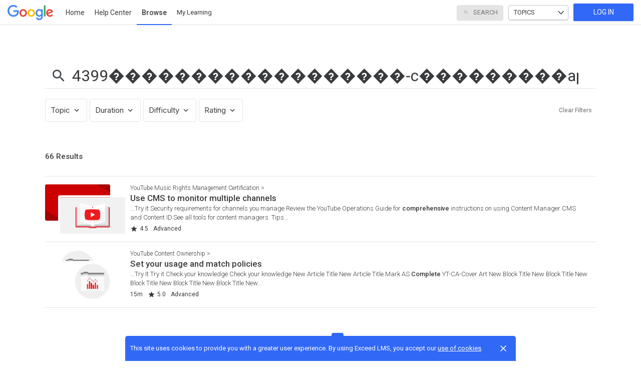

--- FILE ---
content_type: application/javascript
request_url: https://skillshop.exceedlms.com/vite/assets/packs/react_unified_search.js-DwciSqE5.js
body_size: 3236
content:
import{R as b,j as n,r as P}from"../jsx-runtime-DNGZQ4GM.js";import{r as _}from"../hmr-CONV7p6X.js";import{af as T,ag as U,T as v,ah as W,z as O,Q as H,ai as A,aj as I,i as z,Z as B,A as K}from"../intellumAiCta-D4o5K4U3.js";import{b as j,d as M}from"../find-BjUKSeOk.js";import"../toNumber-DNNHRHnX.js";import"../index-CLM_5g_X.js";import{H as V,I as q}from"../intellumAiChat-DiXtEC_X.js";import"../index-ClYKNXIe.js";import"../index-5scRru-l.js";import{d as J}from"../debounce-dBfdQ0Aw.js";import"../_commonjsHelpers-BosuxZz1.js";import"../index-DRH4qILr.js";import"../index-C75_h0qM.js";import"../index-C48doegM.js";const C=s=>{const{offsetLeft:e,scrollLeft:t,scrollWidth:o}=s,{width:l}=s.getBoundingClientRect();return{offsetLeft:e,offsetRight:e+l,scrollLeft:t,scrollRight:t+l,scrollWidth:o,width:l}},Q=s=>{const e=new URLSearchParams(s.history.location.search),t={};return e.forEach((o,l)=>{var a;const i=(a=l.match(/(.+)\[]/))==null?void 0:a[1];if(!i)return;const r=t[i]||[],d=Number(o);t[i]=[...r,Number.isNaN(d)?o:d]}),t},N=s=>s.reduce((e,t)=>[...e,t,...N(t.options)],[]),y=({parent_id:s},e)=>e.flatMap(t=>t.value===s?[t,...y(t,e)]:[],[]),G=(s,e)=>s.length?N(e).filter(({value:t})=>s.includes(t)):[],X=(s,e)=>{if(!s.length)return[];const t=N(e),o=s.reduce((l,i)=>[...l,...y(i,t)],[]);return[...new Set(o.map(({value:l})=>l))]},Z="filterOption-module-element-Kmw3R",Y="filterOption-module-isSelectable-yocRv",ee="filterOption-module-isSelected-WojgU",te="filterOption-module-folder-nvkG7",se="filterOption-module-name-2N1ez",x={element:Z,isSelectable:Y,isSelected:ee,folder:te,name:se},ne=({isSelectable:s,isSelected:e,name:t,onChange:o,value:l})=>s?n.jsx(T,{className:j(x.element,x.isSelectable,{[x.isSelected]:e}),id:`filter-option-${l}`,label:t,onChange:o,value:e}):n.jsxs("div",{className:x.element,children:[n.jsx(U,{className:x.folder,sx:{height:16,width:16}}),n.jsx(v,{className:x.name,element:"span",children:t})]}),oe=b.memo(ne),le="filterOptions-module-header-dKmp4",ie="filterOptions-module-bodyContainer-btu81",re="filterOptions-module-body-vkyfs",ae="filterOptions-module-isLoading-JgEWr",w={header:le,bodyContainer:ie,body:re,isLoading:ae},E=({isLoading:s,level:e=0,options:t,param:o,onSelectionUpdate:l,selection:i,selectionAncestors:r,shouldAllItemsBeSelectable:d})=>t.map(({options:a,text:f,value:m})=>{const h=!!a.length,S=i.includes(m);return n.jsx("li",{className:j(s&&w.isLoading),children:n.jsx(V,{bodyAriaLabel:f,bodyClassName:w.body,hasToggle:h,header:n.jsx(oe,{isSelectable:!h||d,isSelected:S,name:f,onChange:p=>l({isSelected:p,key:o,value:m}),value:m}),headerClassName:w.header,headerPrepend:n.jsx("div",{style:{width:`${20*e}px`}}),id:m,initialExpandedIds:r,toggleButtonSize:"xsmall",children:h&&n.jsx("ul",{className:w.bodyContainer,children:n.jsx(E,{level:e+1,onSelectionUpdate:l,options:a,param:o,selection:i,selectionAncestors:r,shouldAllItemsBeSelectable:d})})})},m)}),ce=b.memo(E),de="filter-module-container-KrXfN",he="filter-module-element-ojJKE",fe="filter-module-filter-jUzoj",me="filter-module-isActive-QtVlJ",ue="filter-module-name-TaqOK",pe="filter-module-loaderContainer--lJPp",ge="filter-module-loader-xEVdd",L={container:de,element:he,filter:fe,isActive:me,name:ue,loaderContainer:pe,loader:ge},Se=({dropdownPosition:s,isLoading:e,name:t,onDropdownToggle:o,onSelectionUpdate:l,options:i,param:r,selection:d,shouldAllItemsBeSelectable:a})=>{const f=G(d,i),m=X(f,i),h=f.length,S=!!h,p=(u,R)=>n.jsx(v,{className:L.name,element:"span",modifier:R?"bold":"",variant:"s01",children:u}),g=S?n.jsxs(n.Fragment,{children:[p(f[0].text,!0),h>1&&p(` (+${h-1})`)]}):p(t);return n.jsx("div",{className:L.container,children:n.jsx(W,{className:j(L.element,L.filter,{[L.isActive]:S}),component:n.jsx(H,{icon:n.jsx(A,{}),iconPosition:"right",iconSize:18,variant:"outlined",children:g}),horizontalPosition:s,onIsOpenChange:o,overlay:e&&n.jsx("div",{className:L.loaderContainer,children:n.jsx(O,{className:L.loader})}),shouldCloseOnTab:!1,children:n.jsx(ce,{isLoading:e,onSelectionUpdate:l,options:i,param:r,selection:d,selectionAncestors:m,shouldAllItemsBeSelectable:a})})})},Ce=b.memo(Se),Le="filters-module-element-TV42U",xe="filters-module-scrollerContainer-cI-CK",je="filters-module-scroller-S-Hox",Re="filters-module-handleContainer-8i3-e",we="filters-module-hasLeftHandle-7TkI9",He="filters-module-isLeft-ardPW",be="filters-module-hasRightHandle-4dTCl",Ne="filters-module-isRight-686-0",ve="filters-module-handle-EP1-q",Oe="filters-module-clear-WnlIt",ye="filters-module-loader-Ls0zj",c={element:Le,scrollerContainer:xe,scroller:je,handleContainer:Re,hasLeftHandle:we,isLeft:He,hasRightHandle:be,isRight:Ne,handle:ve,clear:Oe,loader:ye},Ee=({dropdownPosition:s,filters:e,hasLeftHandle:t,hasRightHandle:o,isLoading:l,isLoadingContent:i,onClearButtonClick:r,onDropdownToggle:d,onHandleClick:a,onScroll:f,onScrollerUpdate:m,onSelectionUpdate:h,selection:S})=>{if(l)return n.jsx(O,{className:c.loader});if(!e.length)return;const p=P.useCallback(g=>{new ResizeObserver(R=>m(R[0].target)).observe(g)},[]);return n.jsxs("div",{className:c.element,children:[n.jsxs("div",{className:j(c.scrollerContainer,{[c.hasLeftHandle]:t,[c.hasRightHandle]:o}),children:[n.jsx("div",{className:c.scroller,onScroll:f,ref:p,children:e.map(({query_param:g,...u})=>n.jsx(Ce,{dropdownPosition:s,isLoading:i,name:u.display_name,onDropdownToggle:d,onSelectionUpdate:h,options:u.options,param:g,selection:S[g]||[],shouldAllItemsBeSelectable:u.should_all_items_be_selectable},u.id))}),n.jsx("div",{className:j(c.handleContainer,c.isLeft),children:n.jsx(H,{className:c.handle,icon:n.jsx(q,{}),onClick:()=>a("left"),variant:"ghost"})}),n.jsx("div",{className:j(c.handleContainer,c.isRight),children:n.jsx(H,{className:c.handle,icon:n.jsx(I,{}),onClick:()=>a("right"),variant:"ghost"})})]}),n.jsx(H,{className:c.clear,isDisabled:!Object.values(S).some(({length:g})=>g),onClick:r,size:"xsmall",text:z.t("clear-filters"),variant:"text"})]})},De=b.memo(Ee),ke=M({getInitialState(){return{dropdown:null,dropdownPosition:"left",filter:null,hasLeftHandle:!1,hasRightHandle:!1,isLoadingContent:!1,selection:Q(this.props),scroller:null}},componentDidMount(){this.updateUrl=J(this.updateUrl,1e3),window.addEventListener("filterContent.loaded",this.handleLoad)},componentWillUnmount(){window.removeEventListener("filterContent.loaded",this.handleLoad)},handleClearButtonClick(){this.setState({selection:{}},this.onPostSelectionChange)},handleDropdownToggle({isOpen:s,menuListRef:e,menuRef:t}){s&&this.setState({dropdown:e.current,filter:t.current},this.checkIfFilterOffScreen)},handleLoad(){this.setState({isLoadingContent:!1})},handleHandleClick(s){const{scroller:e}=this.state,{width:t}=C(e),o=s==="left"?t*-.6:t*.6;e.scrollLeft+=o},handleScroll(){this.setHandleState()},handleScrollerUpdate(s){this.setState({scroller:s}),this.setHandleState()},handleSelectionUpdate({isSelected:s,key:e,value:t}){this.setState(({selection:o})=>{const l=o[e]||[],i=s?[...l,t]:l.filter(r=>r!==t);return{selection:{...o,[e]:i}}},this.onPostSelectionChange)},onPostSelectionChange(){this.updateUrl(),this.checkIfFilterOffScreen(),this.setHandleState()},setHandleState(){this.setState(({scroller:s})=>{const{scrollLeft:e,scrollRight:t,scrollWidth:o}=C(s);return{hasLeftHandle:!!e,hasRightHandle:Math.round(t)<o}})},HANDLE_WIDTH:56,checkIfFilterOffScreen(){const{dropdown:s,filter:e,hasLeftHandle:t,hasRightHandle:o,scroller:l}=this.state;if(!e)return;const{offsetLeft:i,offsetRight:r,width:d}=C(e),{scrollLeft:a,scrollRight:f,width:m}=C(l),{width:h}=C(s),S=r-h,p=i+h,g=S<a,u=p>f,{offsetRight:R}=C(l.lastChild),D=u&&p>R;if(g&&u)return D?this.scrollRight():this.scrollLeft();const k=t?this.HANDLE_WIDTH:0,F=i-k<a;if(d>=m||F)return this.scrollLeft();const $=o?this.HANDLE_WIDTH:0;if(r+$>f)return this.scrollRight();this.setState({dropdownPosition:u?"right":"left"})},scrollLeft(){const{filter:s,scroller:e}=this.state,{offsetLeft:t}=C(s);e.scrollLeft=t-this.HANDLE_WIDTH,this.setState({dropdownPosition:"left"})},scrollRight(){const{filter:s,scroller:e}=this.state,{offsetRight:t}=C(s),{scrollRight:o}=C(e);e.scrollLeft+=t+this.HANDLE_WIDTH-o,this.setState({dropdownPosition:"right"})},updateUrl(){const{history:s}=this.props,e=new URLSearchParams(s.location.search).get("search"),t=new URLSearchParams({search:e});Object.entries(this.state.selection).forEach(([o,l])=>{const i=`${o}[]`;l.forEach(r=>t.append(i,r))}),this.setState({isLoadingContent:!0}),s.replace({search:t.toString()}),window.dispatchEvent(new Event("popstate"))},render(){const{filters:s}=this.props,{dropdownPosition:e,hasLeftHandle:t,hasRightHandle:o,isLoadingContent:l,selection:i}=this.state;return n.jsx(De,{dropdownPosition:e,filters:s.data,hasLeftHandle:t,hasRightHandle:o,isLoading:s.status!=="success",isLoadingContent:l,onClearButtonClick:this.handleClearButtonClick,onDropdownToggle:this.handleDropdownToggle,onHandleClick:this.handleHandleClick,onScroll:this.handleScroll,onScrollerUpdate:this.handleScrollerUpdate,onSelectionUpdate:this.handleSelectionUpdate,selection:i})}}),Fe=B(ke,{cache:{filters:{getMockedResponse:()=>({data:[]}),initialData:[],isMocked:!1,transform:({data:s})=>s.data,url:"/api/learner/search_filters"}},hasRouter:!0}),$e=_(document.querySelector(".js-react-unified-search"));$e.render(n.jsx(K,{config:{i18nKey:"unified_search"},children:n.jsx(Fe,{})}));
//# sourceMappingURL=react_unified_search.js-DwciSqE5.js.map


--- FILE ---
content_type: application/javascript
request_url: https://skillshop.exceedlms.com/vite/assets/centrifugo-BsvgsNVK.js
body_size: 123
content:
import{C as b}from"./index-5scRru-l.js";class l{constructor(t,n){this.client=new b(t,{token:n})}subscribe(t,n){this.connect();const c=this.client.getSubscription(t);if(c){c.subscribe(n);return}const i=this.client.newSubscription(t);i.on("publication",u=>n(u)),i.subscribe()}unsubscribe(t){this.client.unsubscribe(t),t.removeAllListeners()}connect(){this.client.state!=="connected"&&this.client.connect()}}const r=e=>{var t;return(t=document.querySelector(`meta[name="${e}"]`))==null?void 0:t.getAttribute("content")},o=r("centrifugo-public-url"),s=r("centrifugo-connection-token"),p=o&&s?new l(`${o}/connection/websocket`,s):void 0;export{p as i};
//# sourceMappingURL=centrifugo-BsvgsNVK.js.map
